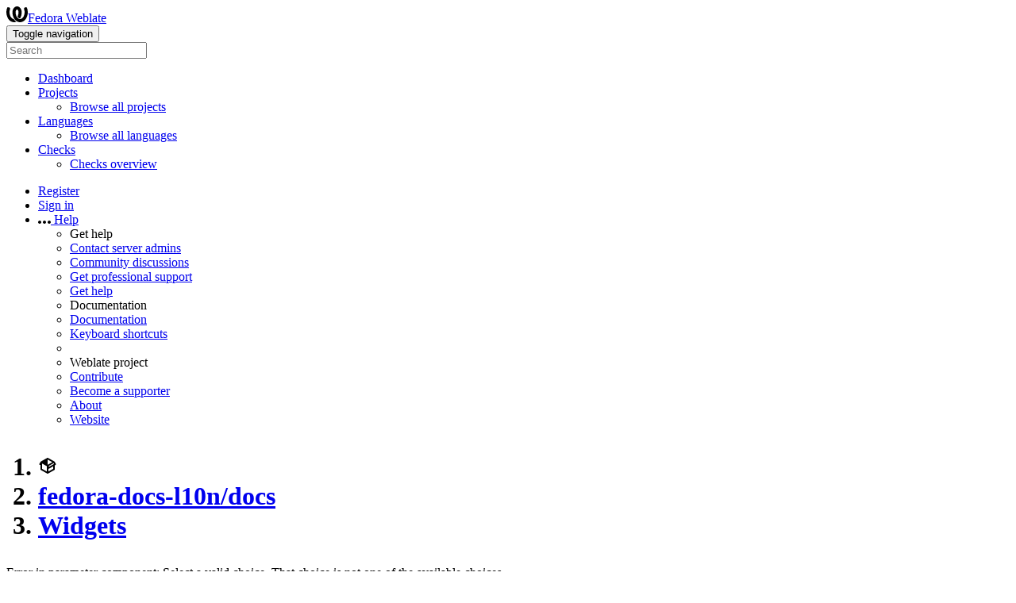

--- FILE ---
content_type: text/html; charset=utf-8
request_url: https://translate.fedoraproject.org/widgets/fedora-docs-l10n-docs/?lang=fa&component=glossary
body_size: 6896
content:


<!DOCTYPE html>

<html lang="en"
      dir="ltr"
      >
  <head>
    <meta http-equiv="X-UA-Compatible" content="IE=edge" />
    <meta name="referrer" content="origin" />
    <meta name="author" content="Michal Čihař" />
    <meta name="copyright" content="Copyright © Michal Čihař" />
    <meta name="robots" content="noindex,nofollow" />

    <title>
  fedora-docs-l10n/docs @ Fedora Weblate

</title>
    <meta name="description" content="fedora-docs-l10n/docs is being translated into 44 languages using Weblate. Join the translation or start translating your own project." />
    <meta name="twitter:card" content="summary_large_image" />

    
    

    
      <link rel="alternate"
            type="application/rss+xml"
            title="RSS feed"
            href="/exports/rss/fedora-docs-l10n-docs/" />
      <meta property="og:image"
            content="https://translate.fedoraproject.org/widget/fedora-docs-l10n-docs/open-graph.png" />
    

    

    

<link rel="stylesheet" href="/static/CACHE/css/output.c661465a79d2.css" type="text/css"><link rel="stylesheet" href="/static/CACHE/css/output.5b46697389f5.css" type="text/css" media="(prefers-color-scheme: dark)">



    <script src="/js/i18n/" defer></script>
    <script src="/static/CACHE/js/output.edc4cf2a3cbb.js" defer></script>

    
  <script defer data-cfasync="false" src="/static/js/widgets.js"></script>


    <link rel="image_src" type="image/png" href="/static/weblate-128.png" />
    <link rel="icon" type="image/png" sizes="32x32" href="/static/logo-32.png">
    <link rel="icon" type="image/png" sizes="16x16" href="/static/logo-16.png">
    <link rel="apple-touch-icon" sizes="180x180" href="/static/weblate-180.png" />
    <link rel="mask-icon" href="/static/weblate-black.svg" color="#144d3f">
    <meta name="msapplication-TileColor" content="#144d3f">
    <meta name="msapplication-config" content="/browserconfig.xml">
    <link rel="manifest" href="/site.webmanifest">
    
    
    <meta name="theme-color" content="#144d3f">

    <meta name="viewport" content="width=device-width, initial-scale=1" />
    <meta property="og:site_name" content="Fedora Weblate" />
    <meta property="og:title"
          content="fedora-docs-l10n/docs" />
    <meta property="og:description" content="fedora-docs-l10n/docs is being translated into 44 languages using Weblate. Join the translation or start translating your own project." />

    

    

  </head>

  <body data-theme="auto"
        >
    <div id="popup-alerts"></div>
    <header>
      <nav class="navbar navbar-expand-lg bg-dark" role="navigation">
        <div class="container-fluid">
          <!-- Brand and toggle get grouped for better mobile display -->
          <div class="navbar-brand">

<a class="navbar-brand" href="/"><svg width="27" height="20" version="1.1" viewBox="0 0 27 20" xmlns="http://www.w3.org/2000/svg"><path d="m13.505 4.028c-0.0017-4e-5 -0.0034-7.5e-5 -5e-3 -1.05e-4 -0.0017 3e-5 -0.0034 6.5e-5 -5e-3 1.05e-4 -0.11025-0.0015-0.22073 0.01793-0.32591 0.06238-0.59671 0.25261-0.9728 0.90036-1.2087 1.5476-0.20481 0.56175-0.29546 1.1651-0.29679 1.7605l-0.0016 0.07791c-0.0019 0.03033-0.0043 0.06055-0.0075 0.09067 0.02191 1.5184 0.30756 3.048 0.90819 4.445 0.67267 1.5645 1.7419 3.0037 3.2516 3.6616 1.1389 0.49637 2.4014 0.37928 3.4336-0.20534 1.2816-0.72588 2.2062-2.0094 2.8114-3.3878 1.2572-2.8648 1.2874-6.3574 0.03289-9.2972 1.2227-0.63339 1.22-1.8963 1.22-1.8963s1.1453 0.82078 2.4332 0.30544c1.715 4.0186 1.6736 8.75-0.13474 12.708-1.0572 2.3139-2.7738 4.3411-5.0202 5.384-1.9998 0.9286-4.3513 0.9518-6.3527 0.07963-1.7985-0.78402-3.2613-2.1966-4.3137-3.839-1.5242-2.3788-2.246-5.2748-2.2492-8.1286h0.01183c-9.01e-4 -0.03006-0.0013-0.06012-9.54e-4 -0.09024 0.02318-2.5663 1.0748-5.18 3.1841-6.5213 0.77462-0.49257 1.6798-0.77459 2.5936-0.78467 0.01046-8.1e-5 0.02122-1.32e-4 0.03183-1.51e-4 0.01379-1e-5 0.02811 4.4e-5 0.04191 1.51e-4 0.91371 0.01007 1.8189 0.2921 2.5936 0.78467 2.1093 1.3413 3.1609 3.9551 3.1841 6.5213 3.18e-4 0.03012-5.3e-5 0.06018-9.55e-4 0.09024h0.01183c-0.0031 2.7121-0.65515 5.4624-2.0282 7.7706-0.39383-2e-3 -0.78628-0.08215-1.1562-0.24339-0.83333-0.36312-1.5671-1.0489-2.1641-1.9768 0.17024-0.30266 0.32367-0.61606 0.46065-0.93466 0.60064-1.3969 0.88629-2.9266 0.90819-4.445-0.0032-0.03012-0.0057-0.06034-0.0075-0.09067l-0.0016-0.07792c-0.0013-0.59534-0.09198-1.1987-0.29679-1.7605-0.23595-0.64722-0.61204-1.295-1.2087-1.5476-0.10522-0.04446-0.21573-0.06389-0.32591-0.06255v1.8e-4zm-0.88468 15.396c-1.97 0.81042-4.258 0.76693-6.2107-0.13979-2.2465-1.043-3.963-3.0701-5.0202-5.384-1.8083-3.9579-1.8497-8.6893-0.13474-12.708 1.2879 0.51534 2.4332-0.30544 2.4332-0.30544s-0.0027 1.2629 1.22 1.8963c-1.2545 2.9398-1.2243 6.4325 0.03289 9.2972 0.60525 1.3784 1.5298 2.662 2.8114 3.3878 0.45742 0.25906 0.96005 0.42632 1.4771 0.48907 0.0019 3e-3 0.0038 6e-3 0.0057 9e-3 0.91308 1.425 2.0633 2.6126 3.3853 3.4577z"/></svg>Fedora Weblate</a>
</div>
          <button type="button"
                  class="navbar-toggler"
                  data-bs-toggle="collapse"
                  data-bs-target="#wl-navbar-main"
                  data-bs-theme="dark"
                  id="navbar-toggle">
            <span class="visually-hidden">Toggle navigation</span>
            <span class="navbar-toggler-icon"></span>
          </button>

          <!-- Collect the nav links, forms, and other content for toggling -->
          <div class="collapse navbar-collapse" id="wl-navbar-main">
            <form class="navbar-form">
              <div class="form-group">
                <input type="text"
                       class="form-control"
                       id="sitewide-search"
                       placeholder="Search">
              </div>
            </form>
            <ul class="navbar-nav">
              <li class="nav-item">
                <a class="nav-link" href="/">Dashboard</a>
              </li>
              <li class="nav-item dropdown">
                <a class="nav-link dropdown-toggle"
                   href="#"
                   role="button"
                   data-bs-toggle="dropdown"
                   id="projects-menu">Projects</a>
                <ul class="dropdown-menu shadow">
                  
                  
                  <li>
                    <a class="dropdown-item" href="/projects/">Browse all projects</a>
                  </li>
                </ul>
              </li>
              
                <li class="nav-item dropdown">
                  <a href="#"
                     class="nav-link dropdown-toggle"
                     role="button"
                     data-bs-toggle="dropdown"
                     id="languages-menu">Languages</a>
                  <ul class="dropdown-menu shadow">
                    
                    
                    <li>
                      <a class="dropdown-item" href="/languages/">Browse all languages</a>
                    </li>
                  </ul>
                </li>
                <li class="nav-item dropdown">
                  <a href="#"
                     class="nav-link dropdown-toggle"
                     role="button"
                     data-bs-toggle="dropdown"
                     id="checks-menu">Checks</a>
                  <ul class="dropdown-menu shadow">
                    
                    
                    <li>
                      <a class="dropdown-item" href="/checks/">Checks overview</a>
                    </li>
                  </ul>
                </li>
              
            </ul>
            <ul class="navbar-nav ms-auto">

              
              
                
                
              

              
              
                
                  <li class="nav-item">
                    
                    <a class="nav-link button" id="register-button" href="/accounts/register/">Register</a>
                  </li>
                
                <li class="nav-item">
                  <a class="nav-link button"
                     id="login-button"
                     href="/accounts/login/?next=/widgets/fedora-docs-l10n-docs/%3Flang%3Dfa%26component%3Dglossary">Sign in</a>
                </li>
              

              
              

              
              

              
              <li class="nav-item dropdown">
                <a href="#"
                   class="nav-link dropdown-toggle support"
                   data-bs-toggle="dropdown"
                   title="Help">
                  <span class="d-none d-sm-inline"><svg width="16" height="4" version="1.1" viewBox="0 0 16 4" xmlns="http://www.w3.org/2000/svg"><path d="m12 2c0-1.1046 0.89543-2 2-2s2 0.89543 2 2-0.89543 2-2 2-2-0.89543-2-2zm-6 0c0-1.1046 0.89543-2 2-2s2 0.89543 2 2-0.89543 2-2 2-2-0.89543-2-2zm-6 0c0-1.1046 0.89543-2 2-2s2 0.89543 2 2-0.89543 2-2 2-2-0.89543-2-2z"/></svg></span>
                  <span class="d-inline d-sm-none">Help</span>
                </a>
                <ul class="dropdown-menu dropdown-menu-end shadow">
                  <li class="dropdown-header">Get help</li>
                  
                    <li>
                      <a class="dropdown-item" href="/contact/">Contact server admins</a>
                    </li>
                  
                  <li>
                    <a class="dropdown-item" href="https://github.com/orgs/WeblateOrg/discussions">Community discussions</a>
                  </li>
                  
                    <li>
                      <a class="dropdown-item" href="https://weblate.org/support/">Get professional support</a>
                    </li>
                    
                      <li>
                        <a class="dropdown-item" href="https://care.weblate.org/">Get help</a>
                      </li>
                    
                  

                  <li class="dropdown-header">Documentation</li>
                  <li>
                    <a class="dropdown-item" href="https://docs.weblate.org/en/weblate-5.15.1/index.html">Documentation</a>
                  </li>
                  <li>
                    <a class="dropdown-item" id="shortcuts-btn" href="#">Keyboard shortcuts</a>
                  </li>
                  <li>
                    <li class="dropdown-header">Weblate project</li>
                  </li>
                  <li>
                    <a class="dropdown-item" href="https://weblate.org/contribute/">Contribute</a>
                  </li>
                  
                    <li>
                      <a class="dropdown-item" href="/donate/">Become a supporter</a>
                    </li>
                  
                  <li>
                    <a class="dropdown-item" href="/about/">About</a>
                  </li>
                  <li>
                    <a class="dropdown-item" href="https://weblate.org/">Website</a>
                  </li>
                </ul>
              </li>
            </ul>
          </div>
        </div>
      </nav>
      
        <h1>
          <ol class="breadcrumb">
            <li class="bread-icon"><svg width="24" height="24" version="1.1" viewBox="0 0 24 24" xmlns="http://www.w3.org/2000/svg"><path d="m2 10.96c-0.5-0.28-0.65-0.89-0.37-1.37l1.5-2.59c0.11-0.2 0.28-0.34 0.47-0.42l7.83-4.4c0.16-0.12 0.36-0.18 0.57-0.18s0.41 0.06 0.57 0.18l7.9 4.44c0.19 0.1 0.35 0.26 0.44 0.46l1.45 2.52c0.28 0.48 0.11 1.09-0.36 1.36l-1 0.58v4.96c0 0.38-0.21 0.71-0.53 0.88l-7.9 4.44c-0.16 0.12-0.36 0.18-0.57 0.18s-0.41-0.06-0.57-0.18l-7.9-4.44c-0.32-0.17-0.53-0.5-0.53-0.88v-5.54c-0.3 0.17-0.68 0.18-1 0m10-6.81v6.7l5.96-3.35-5.96-3.35m-7 11.76 6 3.38v-6.71l-6-3.37v6.7m14 0v-3.22l-5 2.9c-0.33 0.18-0.7 0.17-1 0.01v3.69l6-3.38m-5.15-2.55 6.28-3.63-0.58-1.01-6.28 3.63 0.58 1.01z"/></svg></li>
            
  <li class="breadcrumb-item">
    <a href="/projects/fedora-docs-l10n-docs/">fedora-docs-l10n/docs</a>
  </li>
  <li class="breadcrumb-item">
    <a href="/widgets/fedora-docs-l10n-docs/">Widgets</a>
  </li>


          </ol>
          <div class="clearfix"></div>
        </h1>
      

    </header>

    <div class="main-content 
       ">

      

      

      
        
          

<div class="alert alert-danger error
   "  >
  
  Error in parameter component: Select a valid choice. That choice is not one of the available choices.

  <div class="clearfix"></div>
  
</div>

        
      

      

      

      

  <h2>Promoting translation projects</h2>

  <p>
    You can point newcomers to the introduction page at <a href="https://translate.fedoraproject.org/engage/fedora-docs-l10n-docs/" id="engage-link">https://translate.fedoraproject.org/engage/fedora-docs-l10n-docs/</a>.
  </p>

  <h3>Promoting specific translations</h3>

  <form class="autosubmit">
    Besides promoting the whole translation project, you can also choose a specific language or component to promote:
  </form>

  <h3>Image widgets</h3>

  <p>
    You can use the following widgets to promote translation of your project. They can increase the visibility of your translation projects and bring in new contributors.
  </p>

  <div id="widgets-data" data-json='{&quot;widget_base_url&quot;: &quot;https://translate.fedoraproject.org/widget/fedora-docs-l10n-docs&quot;, &quot;engage_base_url&quot;: &quot;https://translate.fedoraproject.org/engage/fedora-docs-l10n-docs/&quot;, &quot;language&quot;: null, &quot;component&quot;: null, &quot;components&quot;: [{&quot;id&quot;: 1, &quot;slug&quot;: &quot;antora_yml&quot;}, {&quot;id&quot;: 2, &quot;slug&quot;: &quot;masterpagesindex&quot;}, {&quot;id&quot;: 3218, &quot;slug&quot;: &quot;glossary&quot;}], &quot;translation_status&quot;: &quot;Translation status&quot;, &quot;widgets&quot;: {&quot;svg&quot;: {&quot;name&quot;: &quot;svg&quot;, &quot;extension&quot;: &quot;svg&quot;, &quot;colors&quot;: [&quot;badge&quot;], &quot;extra_parameters&quot;: []}, &quot;status&quot;: {&quot;name&quot;: &quot;status&quot;, &quot;extension&quot;: &quot;png&quot;, &quot;colors&quot;: [&quot;badge&quot;], &quot;extra_parameters&quot;: []}, &quot;multi&quot;: {&quot;name&quot;: &quot;multi&quot;, &quot;extension&quot;: &quot;svg&quot;, &quot;colors&quot;: [&quot;auto&quot;, &quot;red&quot;, &quot;green&quot;, &quot;blue&quot;], &quot;extra_parameters&quot;: []}, &quot;horizontal&quot;: {&quot;name&quot;: &quot;horizontal&quot;, &quot;extension&quot;: &quot;svg&quot;, &quot;colors&quot;: [&quot;auto&quot;, &quot;red&quot;, &quot;green&quot;, &quot;blue&quot;], &quot;extra_parameters&quot;: []}, &quot;language&quot;: {&quot;name&quot;: &quot;language&quot;, &quot;extension&quot;: &quot;svg&quot;, &quot;colors&quot;: [&quot;badge&quot;], &quot;extra_parameters&quot;: [{&quot;name&quot;: &quot;threshold&quot;, &quot;label&quot;: &quot;Threshold&quot;, &quot;type&quot;: &quot;number&quot;, &quot;default&quot;: 0, &quot;min&quot;: 0, &quot;max&quot;: 100, &quot;step&quot;: 1}]}, &quot;287x66&quot;: {&quot;name&quot;: &quot;287x66&quot;, &quot;extension&quot;: &quot;png&quot;, &quot;colors&quot;: [&quot;grey&quot;, &quot;white&quot;, &quot;black&quot;], &quot;extra_parameters&quot;: []}, &quot;88x31&quot;: {&quot;name&quot;: &quot;88x31&quot;, &quot;extension&quot;: &quot;png&quot;, &quot;colors&quot;: [&quot;grey&quot;, &quot;white&quot;, &quot;black&quot;], &quot;extra_parameters&quot;: []}, &quot;open&quot;: {&quot;name&quot;: &quot;open&quot;, &quot;extension&quot;: &quot;png&quot;, &quot;colors&quot;: [&quot;graph&quot;], &quot;extra_parameters&quot;: []}}}' style="display: none;"></div>
  <div class="row mt-4">
    <div class="col-md-4">
      <div class="widget-card p-3">
        <h4>Widget Settings</h4>
        <label for="widget-type" class="form-label mt-2">Widget</label>
        <select id="widget-type" class="select-tab form-control">
          
            <option value="svg">SVG status badge</option>
          
            <option value="status">PNG status badge</option>
          
            <option value="multi">Vertical language bar chart</option>
          
            <option value="horizontal">Horizontal language bar chart</option>
          
            <option value="language">Language count badge</option>
          
            <option value="287x66">Big status badge</option>
          
            <option value="88x31">Small status badge</option>
          
            <option value="open">Panel</option>
          
        </select>
        <label for="translation-language" class="form-label mt-2">Language</label>
        <select id="translation-language" class="select-tab form-control">
          
            <option value="">All languages</option>
          
            <option value="ar">Arabic</option>
          
            <option value="az">Azerbaijani</option>
          
            <option value="be">Belarusian</option>
          
            <option value="bn">Bengali</option>
          
            <option value="bg">Bulgarian</option>
          
            <option value="ca">Catalan</option>
          
            <option value="zh_Hans">Chinese (Simplified Han script)</option>
          
            <option value="zh_CN">Chinese (Simplified) (zh_CN)</option>
          
            <option value="zh_TW">Chinese (Traditional) (zh_TW)</option>
          
            <option value="hr">Croatian</option>
          
            <option value="cs">Czech</option>
          
            <option value="nl">Dutch</option>
          
            <option value="en">English</option>
          
            <option value="fil">Filipino</option>
          
            <option value="fi">Finnish</option>
          
            <option value="fr">French</option>
          
            <option value="de">German</option>
          
            <option value="el">Greek</option>
          
            <option value="hu">Hungarian</option>
          
            <option value="id">Indonesian</option>
          
            <option value="it">Italian</option>
          
            <option value="ja">Japanese</option>
          
            <option value="ko">Korean</option>
          
            <option value="ne">Nepali</option>
          
            <option value="nb_NO">Norwegian Bokmål</option>
          
            <option value="nn">Norwegian Nynorsk</option>
          
            <option value="or">Odia</option>
          
            <option value="fa">Persian</option>
          
            <option value="pl">Polish</option>
          
            <option value="pt">Portuguese</option>
          
            <option value="pt_BR">Portuguese (Brazil)</option>
          
            <option value="pt_PT">Portuguese (Portugal)</option>
          
            <option value="ru">Russian</option>
          
            <option value="si">Sinhala</option>
          
            <option value="es">Spanish</option>
          
            <option value="es_419">Spanish (Latin America)</option>
          
            <option value="sw">Swahili</option>
          
            <option value="sv">Swedish</option>
          
            <option value="tzm">Tamazight (Central Atlas)</option>
          
            <option value="te">Telugu</option>
          
            <option value="tr">Turkish</option>
          
            <option value="uk">Ukrainian</option>
          
            <option value="ur_PK">Urdu (Pakistan)</option>
          
            <option value="uz">Uzbek</option>
          
        </select>
        <label for="component" class="form-label mt-2">Component</label>
        <select id="component" class="select-tab form-control">
          
            <option value="">All components</option>
          
            <option value="1">fedora-docs-l10n/docs/antora.yml</option>
          
            <option value="2">fedora-docs-l10n/docs/master/pages/index</option>
          
            <option value="3218">fedora-docs-l10n/docs/fedora-docs-l10n/docs</option>
          
        </select>
        <label for="code-language" class="form-label mt-2">Code</label>
        <select id="code-language" class="select-tab form-control">
          <option value="html">HTML</option>
          <option value="bb-code">BBCode</option>
          <option value="mdk">Markdown</option>
          <option value="rst">reStructuredText</option>
          <option value="textile-code">Textile code</option>
          <option value="url">Image URL</option>
        </select>
        <label for="color-select" class="form-label mt-2">Color</label>
        <select id="color-select" class="form-control">
          <!-- Options will be populated dynamically -->
        </select>
        <div id="extra-parameters"></div>
      </div>
    </div>

    <div class="col-md-8">
      <div class="widget-card p-3">
        <h4>Live Preview</h4>
        <div class="preview-box" id="preview">
          <img id="widget-image"
               src="data:,"
               alt="Translation status"
               style="max-width: 500px" />
        </div>
      </div>

      <div class="widget-card p-3">
        <button id="embed-code-copy-button"
                type="button"
                class="btn btn-link btn-xs float-end"
                data-clipboard-value=""
                data-clipboard-message="Embed code copied to clipboard."
                title="Copy to clipboard"><svg width="24" height="24" version="1.1" viewBox="0 0 24 24" xmlns="http://www.w3.org/2000/svg"><path d="M19,21H8V7H19M19,5H8A2,2 0 0,0 6,7V21A2,2 0 0,0 8,23H19A2,2 0 0,0 21,21V7A2,2 0 0,0 19,5M16,1H4A2,2 0 0,0 2,3V17H4V3H16V1Z"/></svg></button>
        <p id="embed-code-label" class="fw-bold fs-4">Embed Code</p>
        <textarea id="embed-code" aria-labelledby="embed-code-label" class="code-example form-control" rows="3" readonly>
        </textarea>
      </div>
    </div>
  </div>



    </div>
    <form id="link-post" method="post">
      <input type="hidden" name="csrfmiddlewaretoken" value="kzQsB60WfmulLeYLIZ3ucVia62Viw7CXD7Es4Swkjq9vbomAk6ouTT9GWseSmwBP">
    </form>
    <!-- Creates the bootstrap modal where the image will appear -->
    <div class="modal fade fullmodal"
         id="imagemodal"
         tabindex="-1"
         role="dialog"
         aria-labelledby="screenshotModal"
         aria-hidden="true">
      <div class="modal-dialog">
        <div class="modal-content">
          <div class="modal-header">
            <h4 class="modal-title" id="screenshotModal"></h4>
            <button type="button"
                    class="btn-close"
                    data-bs-dismiss="modal"
                    aria-label="Close"></button>
          </div>
          <div class="modal-body">
            <img src="" id="imagepreview" class="img-fluid">
          </div>
          <div class="modal-footer">
            <a class="btn btn-warning"
               id="modalDetailsLink"
               data-edit-text="Edit screenshot">Screenshot details</a>
            <button type="button" class="btn btn-primary" data-bs-dismiss="modal">Close</button>
          </div>
        </div>
      </div>
    </div>
    

<!-- Modal that shows available keyboard shortcuts  -->
<div class="modal fade"
     id="shortcuts-modal"
     tabindex="-1"
     role="dialog"
     aria-labelledby="shortcutsModal">
  <div class="modal-dialog" role="document">
    <div class="modal-content">
      <div class="modal-header">
        <h5 id="shortcutsModal" class="modal-title">Keyboard shortcuts</h5>
        <button type="button"
                class="btn-close float-end"
                data-bs-dismiss="modal"
                aria-label="Close"></button>
      </div>
      <div class="modal-body" id="shortcuts-table5-container">
        <table class="table table-striped">
          <thead class="thead-dark">
            <tr>
              <th scope="col" id="t-head">Shortcut</th>
              <th scope="col" id="t-head">Action</th>
            </tr>
          </thead>
          <tbody>
            <tr id="shortcut">
              <td>
                <kbd>?</kbd>
              </td>
              <td>Open available keyboard shortcuts.</td>
            </tr>
            <tr>
              <td>
                <kbd>Alt</kbd> + <kbd>Home</kbd>
              </td>
              <td>Navigate to the first translation in the current search.</td>
            </tr>
            <tr>
              <td>
                <kbd>Alt</kbd> + <kbd>End</kbd>
              </td>
              <td>Navigate to the last translation in the current search.</td>
            </tr>
            <tr>
              <td>
                <kbd>Alt</kbd> + <kbd>PageUp</kbd> or
                <br>
                <kbd>Ctrl</kbd> + <kbd>↑</kbd> or
                <br>
                <kbd>Alt</kbd> + <kbd>↑</kbd> or
                <br>
                <kbd>Cmd</kbd> + <kbd>↑</kbd> or
                <br>
              </td>
              <td>Navigate to the previous translation in the current search.</td>
            </tr>
            <tr>
              <td>
                <kbd>Alt</kbd> + <kbd>PageDown</kbd> or
                <br>
                <kbd>Ctrl</kbd> + <kbd>↓</kbd> or
                <br>
                <kbd>Alt</kbd> + <kbd>↓</kbd> or
                <br>
                <kbd>Cmd</kbd> + <kbd>↓</kbd> or
                <br>
              </td>
              <td>Navigate to the next translation in the current search.</td>
            </tr>

            <tr>
              <td>
                <kbd>Ctrl</kbd> + <kbd>Enter</kbd> or
                <br>
                <kbd>Cmd</kbd> + <kbd>Enter</kbd>
              </td>
              <td>
                Submit current form; this works the same as pressing Save and continue while editing translation.
              </td>
            </tr>
            <tr>
              <td>
                <kbd>Ctrl</kbd> + <kbd>Shift</kbd> + <kbd>Enter</kbd> or
                <br>
                <kbd>Cmd</kbd> + <kbd>Shift</kbd> +<kbd>Enter</kbd>
              </td>
              <td>Unmark translation as Needing edit and submit it.</td>
            </tr>
            <tr>
              <td>
                <kbd>Alt</kbd> + <kbd>Enter</kbd> or
                <br>
                <kbd>Option</kbd> + <kbd>Enter</kbd>
              </td>
              <td>
                Submit the string as a suggestion; this works the same as pressing Suggest while editing translation.
              </td>
            </tr>
            <tr>
              <td>
                <kbd>Ctrl</kbd> + <kbd>E</kbd> or
                <br>
                <kbd>Cmd</kbd> + <kbd>E</kbd>
              </td>
              <td>Focus on translation editor.</td>
            </tr>
            <tr>
              <td>
                <kbd>Ctrl</kbd> + <kbd>U</kbd> or
                <br>
                <kbd>Cmd</kbd> + <kbd>U</kbd>
              </td>
              <td>Focus on comment editor.</td>
            </tr>
            <tr>
              <td>
                <kbd>Ctrl</kbd> + <kbd>M</kbd> or
                <br>
                <kbd>Cmd</kbd> + <kbd>M</kbd>
              </td>
              <td>Shows Automatic suggestions tab.</td>
            </tr>
            <tr>
              <td>
                <kbd>Ctrl</kbd> + <kbd>1</kbd> to
                <kbd>Ctrl</kbd> + <kbd>9</kbd> or
                <br>
                <kbd>Cmd</kbd> + <kbd>1</kbd> to
                <kbd>Cmd</kbd> + <kbd>9</kbd>
              </td>
              <td>Copies placeable of a given number from source string.</td>
            </tr>
            <tr>
              <td>
                <kbd>Ctrl</kbd> + <kbd>M</kbd> followed by
                <kbd>1</kbd> to <kbd>9</kbd> or
                <br>
                <kbd>Cmd</kbd> + <kbd>M</kbd> followed by
                <kbd>1</kbd> to
                <kbd>9</kbd>
              </td>
              <td>Copy the machine translation of a given number to current translation.</td>
            </tr>
            <tr>
              <td>
                <kbd>Ctrl</kbd> + <kbd>I</kbd> followed by
                <kbd>1</kbd> to
                <kbd>9</kbd> or
                <br>
                <kbd>Cmd</kbd> + <kbd>I</kbd> followed by
                <kbd>1</kbd> to
                <kbd>9</kbd>
              </td>
              <td>Ignore one item in the list of failing checks.</td>
            </tr>
            <tr>
              <td>
                <kbd>Ctrl</kbd> + <kbd>J</kbd> or
                <br>
                <kbd>Cmd</kbd> + <kbd>J</kbd>
              </td>
              <td>Shows the Nearby strings tab.</td>
            </tr>
            <tr>
              <td>
                <kbd>Ctrl</kbd> + <kbd>S</kbd> or
                <br>
                <kbd>Cmd</kbd> + <kbd>S</kbd>
              </td>
              <td>Focus on search field.</td>
            </tr>
            <tr>
              <td>
                <kbd>Ctrl</kbd> + <kbd>O</kbd> or
                <br>
                <kbd>Cmd</kbd> + <kbd>O</kbd>
              </td>
              <td>Copy the source string.</td>
            </tr>
            <tr>
              <td>
                <kbd>Ctrl</kbd> + <kbd>Y</kbd> or
                <br>
                <kbd>Cmd</kbd> + <kbd>Y</kbd>
              </td>
              <td>Toggle the Needs editing checkbox.</td>
            </tr>
            <tr>
              <td>
                <kbd>→</kbd>
              </td>
              <td>Browse the next translation string.</td>
            </tr>
            <tr>
              <td>
                <kbd>←</kbd>
              </td>
              <td>Browse the previous translation string.</td>
            </tr>
          </tbody>
        </table>
      </div>
      <div class="modal-footer">
        <button type="button" class="btn btn-primary" data-bs-dismiss="modal">Close</button>
      </div>
    </div>
  </div>
</div>

    

<footer>
  <ul>
    <li>
      Powered by <a href="https://weblate.org/">Weblate 5.15.1</a>
    </li>
    <li>
      <a href="/about/" id="footer-about-link">About</a>
    </li>
    
      <li>
        <a href="/legal/terms/">Terms</a>
      </li>
      <li>
        <a href="/legal/privacy/">Privacy</a>
      </li>
    
    
      <li>
        <a href="https://status.weblate.org/">Status</a>
      </li>
    
    
      <li>
        <a href="/contact/">Contact</a>
      </li>
    
    <li>
      <a href="https://docs.weblate.org/en/weblate-5.15.1/index.html">Documentation</a>
    </li>
    
      <li>
        <a href="/donate/">Become a Weblate supporter</a>
      </li>
    
  </ul>
</footer>





  </body>
</html>
